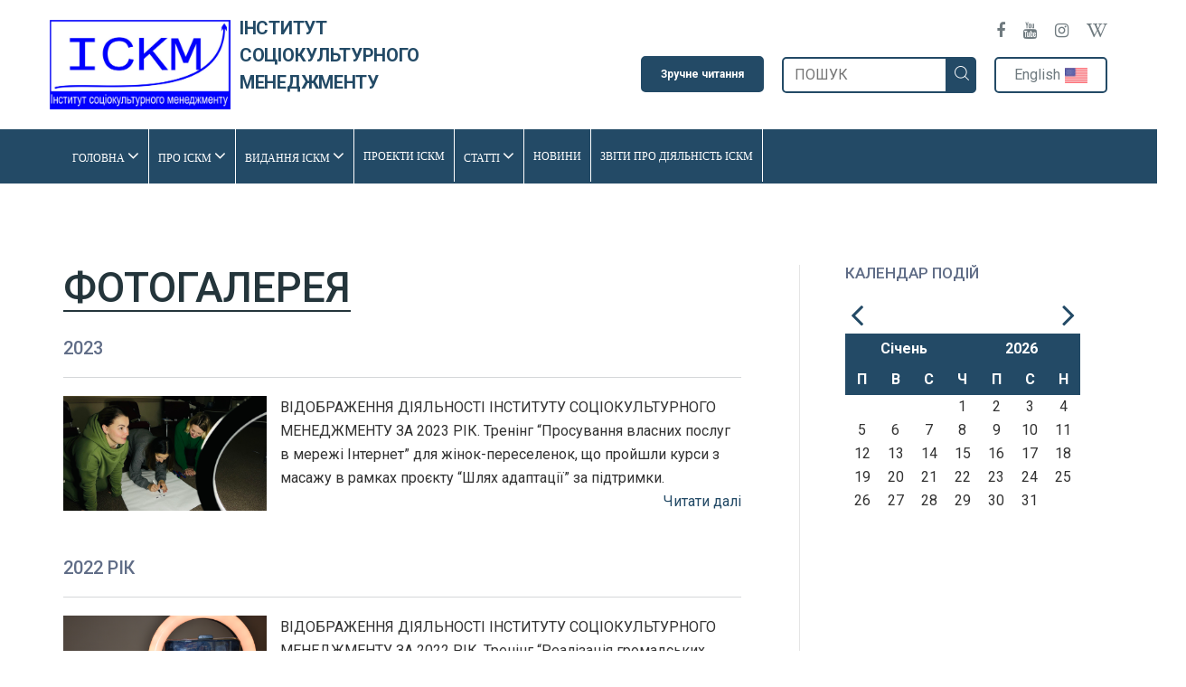

--- FILE ---
content_type: text/html; charset=UTF-8
request_url: https://iscm.org.ua/uk/category/about-the-institute/2003/
body_size: 14246
content:
<!DOCTYPE html>
<html lang="uk"
	itemscope 
	itemtype="http://schema.org/WebSite" 
	prefix="og: http://ogp.me/ns#" >
<head>
    <link rel="stylesheet" href="https://iscm.org.ua/wp-content/themes/edumart/css/reset.css">
    <meta charset="UTF-8">
    <meta http-equiv="X-UA-Compatible" content="IE=edge">
    <meta name="viewport"
          content="width=device-width, initial-scale=1.0, maximum-scale=1">

	<title>Фотогалерея | Інститут соціокультурного менеджменту</title>

<!-- All in One SEO Pack 2.6.1 by Michael Torbert of Semper Fi Web Design[408,472] -->
<meta name="robots" content="noindex,follow" />
<link rel='next' href='https://iscm.org.ua/uk/category/about-the-institute/2003/page/2/' />

<link rel="canonical" href="https://iscm.org.ua/uk/category/about-the-institute/2003/" />
<!-- /all in one seo pack -->
<link rel='dns-prefetch' href='//maps.googleapis.com' />
<link rel='dns-prefetch' href='//fonts.googleapis.com' />
<link rel='dns-prefetch' href='//s.w.org' />
<link rel="alternate" type="application/rss+xml" title="Інститут соціокультурного менеджменту &raquo; стрічка" href="https://iscm.org.ua/uk/feed/" />
<link rel="alternate" type="application/rss+xml" title="Інститут соціокультурного менеджменту &raquo; Канал коментарів" href="https://iscm.org.ua/uk/comments/feed/" />
<link rel="alternate" type="application/rss+xml" title="Інститут соціокультурного менеджменту &raquo; Фотогалерея Канал категорії" href="https://iscm.org.ua/uk/category/about-the-institute/2003/feed/" />
		<script type="text/javascript">
			window._wpemojiSettings = {"baseUrl":"https:\/\/s.w.org\/images\/core\/emoji\/11\/72x72\/","ext":".png","svgUrl":"https:\/\/s.w.org\/images\/core\/emoji\/11\/svg\/","svgExt":".svg","source":{"concatemoji":"https:\/\/iscm.org.ua\/wp-includes\/js\/wp-emoji-release.min.js?ver=4.9.26"}};
			!function(e,a,t){var n,r,o,i=a.createElement("canvas"),p=i.getContext&&i.getContext("2d");function s(e,t){var a=String.fromCharCode;p.clearRect(0,0,i.width,i.height),p.fillText(a.apply(this,e),0,0);e=i.toDataURL();return p.clearRect(0,0,i.width,i.height),p.fillText(a.apply(this,t),0,0),e===i.toDataURL()}function c(e){var t=a.createElement("script");t.src=e,t.defer=t.type="text/javascript",a.getElementsByTagName("head")[0].appendChild(t)}for(o=Array("flag","emoji"),t.supports={everything:!0,everythingExceptFlag:!0},r=0;r<o.length;r++)t.supports[o[r]]=function(e){if(!p||!p.fillText)return!1;switch(p.textBaseline="top",p.font="600 32px Arial",e){case"flag":return s([55356,56826,55356,56819],[55356,56826,8203,55356,56819])?!1:!s([55356,57332,56128,56423,56128,56418,56128,56421,56128,56430,56128,56423,56128,56447],[55356,57332,8203,56128,56423,8203,56128,56418,8203,56128,56421,8203,56128,56430,8203,56128,56423,8203,56128,56447]);case"emoji":return!s([55358,56760,9792,65039],[55358,56760,8203,9792,65039])}return!1}(o[r]),t.supports.everything=t.supports.everything&&t.supports[o[r]],"flag"!==o[r]&&(t.supports.everythingExceptFlag=t.supports.everythingExceptFlag&&t.supports[o[r]]);t.supports.everythingExceptFlag=t.supports.everythingExceptFlag&&!t.supports.flag,t.DOMReady=!1,t.readyCallback=function(){t.DOMReady=!0},t.supports.everything||(n=function(){t.readyCallback()},a.addEventListener?(a.addEventListener("DOMContentLoaded",n,!1),e.addEventListener("load",n,!1)):(e.attachEvent("onload",n),a.attachEvent("onreadystatechange",function(){"complete"===a.readyState&&t.readyCallback()})),(n=t.source||{}).concatemoji?c(n.concatemoji):n.wpemoji&&n.twemoji&&(c(n.twemoji),c(n.wpemoji)))}(window,document,window._wpemojiSettings);
		</script>
		<style type="text/css">
img.wp-smiley,
img.emoji {
	display: inline !important;
	border: none !important;
	box-shadow: none !important;
	height: 1em !important;
	width: 1em !important;
	margin: 0 .07em !important;
	vertical-align: -0.1em !important;
	background: none !important;
	padding: 0 !important;
}
</style>
<link rel='stylesheet' id='css-style-css'  href='https://iscm.org.ua/wp-content/plugins/comfortable-reading/css/custom.css?ver=4.9.26' type='text/css' media='all' />
<link rel='stylesheet' id='contact-form-7-css'  href='https://iscm.org.ua/wp-content/plugins/contact-form-7/includes/css/styles.css?ver=5.0.1' type='text/css' media='all' />
<link rel='stylesheet' id='wpstatistics-css-css'  href='https://iscm.org.ua/wp-content/plugins/wp-statistics/assets/css/frontend.css?ver=12.3.6.1' type='text/css' media='all' />
<link rel='stylesheet' id='if-menu-site-css-css'  href='https://iscm.org.ua/wp-content/plugins/if-menu/assets/if-menu-site.css?ver=4.9.26' type='text/css' media='all' />
<link rel='stylesheet' id='parent-theme-styles-css'  href='https://iscm.org.ua/wp-content/themes/edumart/style.css?ver=4.9.26' type='text/css' media='all' />
<link rel='stylesheet' id='iscm-main-css-css'  href='https://iscm.org.ua/wp-content/themes/edumart-child/frontend/dist/main.css?ver=0.1' type='text/css' media='all' />
<link rel='stylesheet' id='customs-style-css'  href='https://iscm.org.ua/wp-content/themes/edumart/css/customs-style.css?ver=4.9.26' type='text/css' media='all' />
<style id='customs-style-inline-css' type='text/css'>

            .why-choose.grey-bg {
                background: #f3f6f8 !important;
            }
            .why-choose{
                background: #234a66 !important;
            }
            
            a.scroll-top{
                background-color: #234a66 !important;
            }
            .our-cources ul.course-list li .fess-box {
                background: #234a66 !important;
            }
            .how-study ul li:nth-child(2) .cnt-block h3:before, .how-study ul li:nth-child(2) a.more:hover {
                background: #234a66 !important;
            }
            .about a.know-more:hover span {
                color: #234a66 !important;
            }
            .btn.blue:hover {
                background: #234a66 !important;
            }
            a.btn-circle.more {
                background: #234a66 !important;
            }
            ol.ord-listing li:before {
                background: #234a66 !important;
            }
            ul.news-listing > li .read-more:hover span {
                color: #234a66 !important;
            }
            ul.gallery-filter li:after {
                background: #234a66 !important;
            }
            [type="checkbox"]:not(:checked) + label:after, [type="checkbox"]:checked + label:after {
                color: #234a66 !important;
            }
            .login-wrapper a.forgot:hover span {
                background: #234a66 !important;
            }
            .login-wrapper .btn:hover {
                background: #234a66 !important;
            }
            .blog-left ul.follow-us li a:hover {
                background: #234a66 !important;
                border-color: #1c7bc3;
            }
            ul.tags-list li a:hover {
                background: #234a66 !important;
            }
            
            ul.blog-listing > li .read-more:hover span {
                color: #162a63 !important;
            }
            .msg-success {
                background: #234a66 !important;
            }
            .contact-detail {
                background: #234a66 !important;
            }
            .course-tab > li.active > a span, .course-tab > li.active > a:focus span, .course-tab > li.active > a:hover span, .course-tab > li > a:hover span {
                color: #234a66 !important;
            }
            .course-tab > li.active > a, .course-tab > li.active > a:focus, .course-tab > li.active > a:hover, .course-tab > li > a:hover {
                background: none;
                border-bottom: 2px #234a66 solid !important;
                color: #234a66 !important;
            }
            .course-detail .duration.fee .detail {
                font-size: 36px;
                color: #162a63 !important;
            }
            .enquire-now .enquire-btn:hover {
                background: #234a66 !important;
            }
            a.download-pros:hover, a.download-cert:hover {
                background-color: #234a66 !important;
            }
            .about-video p a:hover {
                color: #234a66 !important;
            }
            ul.our-strength.opt2 li .icon span {
                color: #234a66 !important;
            }
            .sk-folding-cube .sk-cube:before {
                background-color: #162a63 !important;
            }
            a.btn-circle.plus:hover {
                background: #162a63 !important;
            }
            a.btn-circle {
                background: #162a63 !important;
            }
            ul.news-listing > li .read-more span {
                color: #162a63 !important;
            }
            .pagination.blue > li > a:focus, .pagination.blue > li > a:hover, .pagination.blue > li > span:focus, .pagination.blue > li > span:hover {
                background: #162a63 !important;
            }
            .archives ul li a:hover, .archives ul li:hover span {
                color: #162a63 !important;
            }
            
            .blog-wrapper .pagination > li > a:focus, .blog-wrapper .pagination > li > a:hover, .blog-wrapper .pagination > li > span:focus, .blog-wrapper .pagination > li > span:hover {
                background: #162a63 !important;
            }
            ul.blog-listing > li .read-more span {
                color: #162a63 !important;
            }
            .contact-bottom {
                background: #162a63 !important;
            }
            .comments-wrapper ul.comments li .com-txt a:hover {
                color: #162a63 !important;
            }
            .how-apply ul li:hover .num, .how-apply ul li.active .num {
                background: #162a63 !important;
            }
            .how-apply ul li .icon-block {
                background: #162a63 !important;
            }
            .table-col1:before {
                color: #162a63 !important;
            }
            #curriculam .lecture-txt a.preview:hover {
                background: #162a63 !important;
            }
            .enquire-now .enquire-btn {
                background: #162a63 !important;
            }
            .pagination > li > a:focus, .pagination > li > a:hover, .pagination > li > span:focus, .pagination > li > span:hover {
                background: #162a63 !important;
                color: #fff;
            }
            .inner-banner a.apply-online {
                background: #162a63 !important;
            }
            a.scroll-top:hover {
                background: #162a63 !important;
            }
            .campus-tour ul.gallery li a {
                background: #162a63 !important;
            }
            .news-events a.know-more span {
                color: #162a63 !important;
            }
            .news-events ul li .cnt-block .plus-icon:hover {
                background: #162a63 !important;
            }
            .how-study ul li a.more:hover {
                background: #162a63 !important;
                color: #fff;
            }
            .how-study ul li .cnt-block h3:before {
                background: #162a63 !important;
            }
            .our-cources ul.course-list li .fess-box {
                background: #162a63 !important;
            }
            .about a.know-more span {
                color: #162a63 !important;
            }
            .about ul.our-links li .detail a.more {
                color: #162a63 !important;
                border: 2px #162a63 solid !important;
            }
            .about ul.our-links li.prospects .detail a.more {
                border: 2px #162a63 solid !important;
                color: #162a63 !important;
            }
            
            .btn {
                background: #162a63 !important;
            }
            
            .navbar .dropdown-menu:after {
                border-bottom-color: #162a63 !important;
            }
            .navbar .dropdown-menu {
                border-top: 4px #162a63 solid !important;
            }
            .header-middle .contact ul li a:hover {
                color: #162a63 !important;
            }
            .select2-container--default .select2-results__option--highlighted[aria-selected] {
                background: #162a63 !important;
            }
            .sk-folding-cube .sk-cube:before {
                background-color: #162a63 !important;
            }
            .subscribe .tnp-widget-minimal form .tnp-submit:hover{
                background: #162a63 !important;
            }
    
        
</style>
<link rel='stylesheet' id='edumart-style-css'  href='https://iscm.org.ua/wp-content/themes/edumart-child/style.css?ver=2017-10-06' type='text/css' media='all' />
<link rel='stylesheet' id='edumart-fonts-css'  href='https://iscm.org.ua/wp-content/themes/edumart/css/fonts.css?ver=4.9.26' type='text/css' media='all' />
<link rel='stylesheet' id='bootstrap-min-css'  href='https://iscm.org.ua/wp-content/themes/edumart/assets/bootstrap/css/bootstrap.min.css?ver=4.9.26' type='text/css' media='all' />
<link rel='stylesheet' id='select2-min-css'  href='https://iscm.org.ua/wp-content/themes/edumart/assets/select2/css/select2.min.css?ver=4.9.26' type='text/css' media='all' />
<link rel='stylesheet' id='font-awesome-min-css'  href='https://iscm.org.ua/wp-content/themes/edumart/assets/font-awesome/css/font-awesome.min.css?ver=4.9.26' type='text/css' media='all' />
<link rel='stylesheet' id='magnific-popup-css'  href='https://iscm.org.ua/wp-content/themes/edumart/assets/magnific-popup/css/magnific-popup.css?ver=4.9.26' type='text/css' media='all' />
<link rel='stylesheet' id='edumart-iconmoon-css'  href='https://iscm.org.ua/wp-content/themes/edumart/assets/iconmoon/css/iconmoon.css?ver=4.9.26' type='text/css' media='all' />
<link rel='stylesheet' id='edumart-datepicker-css'  href='https://iscm.org.ua/wp-content/themes/edumart/assets/datepicker/css/datepicker.css?ver=4.9.26' type='text/css' media='all' />
<link rel='stylesheet' id='owl-carousel-min-css'  href='https://iscm.org.ua/wp-content/themes/edumart/assets/owl-carousel/css/owl.carousel.min.css?ver=4.9.26' type='text/css' media='all' />
<link rel='stylesheet' id='edumart-roboto-fonts-css'  href='https://fonts.googleapis.com/css?family=Roboto%3A400%2C100%2C300%2C400italic%2C500%2C700&#038;ver=1.0.0' type='text/css' media='all' />
<link rel='stylesheet' id='edumart-custom-css'  href='https://iscm.org.ua/wp-content/themes/edumart/css/custom.css?ver=1.0' type='text/css' media='all' />
<link rel='stylesheet' id='fancybox-css'  href='https://iscm.org.ua/wp-content/plugins/easy-fancybox/fancybox/jquery.fancybox.min.css?ver=1.3.17' type='text/css' media='screen' />
<link rel='stylesheet' id='newsletter-subscription-css'  href='https://iscm.org.ua/wp-content/plugins/newsletter/subscription/style.css?ver=5.4.2' type='text/css' media='all' />
<script type='text/javascript' src='https://iscm.org.ua/wp-includes/js/jquery/jquery.js?ver=1.12.4'></script>
<script type='text/javascript' src='https://iscm.org.ua/wp-includes/js/jquery/jquery-migrate.min.js?ver=1.4.1'></script>
<script type='text/javascript' src='https://iscm.org.ua/wp-content/plugins/bwp-minify/min/?f=wp-content/themes/edumart-child/frontend/dist/commons.js,wp-content/themes/edumart-child/frontend/dist/main.bundle.js'></script>
<link rel='https://api.w.org/' href='https://iscm.org.ua/wp-json/' />
<link rel="EditURI" type="application/rsd+xml" title="RSD" href="https://iscm.org.ua/xmlrpc.php?rsd" />
<link rel="wlwmanifest" type="application/wlwmanifest+xml" href="https://iscm.org.ua/wp-includes/wlwmanifest.xml" /> 
<meta name="generator" content="WordPress 4.9.26" />
<script type="text/javascript">var ajaxurl = 'https://iscm.org.ua/wp-admin/admin-ajax.php';</script><meta name="generator" content="Powered by WPBakery Page Builder - drag and drop page builder for WordPress."/>
<!--[if lte IE 9]><link rel="stylesheet" type="text/css" href="https://iscm.org.ua/wp-content/plugins/js_composer/assets/css/vc_lte_ie9.min.css" media="screen"><![endif]--><link rel="icon" href="https://iscm.org.ua/wp-content/uploads/2018/06/favicon4__2_-1.png" sizes="32x32" />
<link rel="icon" href="https://iscm.org.ua/wp-content/uploads/2018/06/favicon4__2_-1.png" sizes="192x192" />
<link rel="apple-touch-icon-precomposed" href="https://iscm.org.ua/wp-content/uploads/2018/06/favicon4__2_-1.png" />
<meta name="msapplication-TileImage" content="https://iscm.org.ua/wp-content/uploads/2018/06/favicon4__2_-1.png" />
		<style type="text/css" id="wp-custom-css">
			.contact-detail, .apply-online {
	display:none!important;
}
#wpcf7-f3624-p3588-o1 {
	max-width: 344px;
    margin: 20px auto 0;
}
.form-wrapper input[type="submit"] {
	background: #3a2b99;
	color:#fff;
}
.iscm-events-calendar__event {
	right:0!important;
}
.iscm-events-calendar__event a {
	white-space:normal!important;
	min-width:100%;
}

@media (max-width: 999px){
	.home-latest-news .vc_pageable-slide-wrapper *{
	position: relative !important;
        left: 0;
        top: 0;
        right: 0;
        bottom: 0;	
	}
	
}		</style>
	<style type="text/css" title="dynamic-css" class="options-output">body{color:#333333;font-size:16px;opacity: 1;visibility: visible;-webkit-transition: opacity 0.24s ease-in-out;-moz-transition: opacity 0.24s ease-in-out;transition: opacity 0.24s ease-in-out;}.wf-loading body,{opacity: 0;}.ie.wf-loading body,{visibility: hidden;}</style><noscript><style type="text/css"> .wpb_animate_when_almost_visible { opacity: 1; }</style></noscript>	<!— Global site tag (gtag.js) - Google Analytics —>
<script async src="https://www.googletagmanager.com/gtag/js?id=UA-120438630-1"></script>
<script>
  window.dataLayer = window.dataLayer || [];
  function gtag(){dataLayer.push(arguments);}
  gtag('js', new Date());

  gtag('config', 'UA-120438630-1');
</script>
</head>
<body class="archive category category-26 wpb-js-composer js-comp-ver-5.4.7 vc_responsive">
<!-- Start Preloader -->
<div id="loading">
    <div class="element">
        <div class="sk-folding-cube">
            <div class="sk-cube1 sk-cube"></div>
            <div class="sk-cube2 sk-cube"></div>
            <div class="sk-cube4 sk-cube"></div>
            <div class="sk-cube3 sk-cube"></div>
        </div>
    </div>
</div>
<!-- End Preloader -->
<!-- Start Header -->
<header>
	<div class="header-middle">
    <div class="container">
        <div class="row">
            <div class="left-part">
				<a class="logo" href="https://iscm.org.ua/uk/">
    <img src="https://iscm.org.ua/wp-content/uploads/2018/05/LOGO-YSKM.jpg"
         class="img-responsive" alt="">
    <span class="logo__text">Інститут соціокультурного менеджменту</span>
</a>            </div>
            <div class="right-part">
                <div class="right-part__top">
                    <div class="soc">
		                <ul class="clearfix"><h3>Соціальні мережі</h3>			<div class="textwidget"><p>
<a target="_blank" class="fa fa-facebook" href="https://www.facebook.com/ngoiscm/"></a><br />
<a target="_blank" class="fa fa-youtube" href="https://www.youtube.com/user/ISCM1/featured"></a><br />
<a target="_blank" class="fa fa-instagram" href="https://www.instagram.com/ngo.iscm/"></a><br />
<a target="_blank" class="fa fa-wikipedia-w" href="https://uk.wikipedia.org/wiki/%D0%86%D0%BD%D1%81%D1%82%D0%B8%D1%82%D1%83%D1%82_%D1%81%D0%BE%D1%86%D1%96%D0%BE%D0%BA%D1%83%D0%BB%D1%8C%D1%82%D1%83%D1%80%D0%BD%D0%BE%D0%B3%D0%BE_%D0%BC%D0%B5%D0%BD%D0%B5%D0%B4%D0%B6%D0%BC%D0%B5%D0%BD%D1%82%D1%83"></a></p>
</div>
		</ul>                    </div>
                </div>
                <div class="right-part__top">
					<div id="cr_widget"><a href="#" id="cr_version_link">Зручне читання</a></div><h2 class="widgettitle">Пошук</h2>
<form class="search-form" method = "GET" action = "https://iscm.org.ua/uk/"><div class="search-block"><input type="search" placeholder="Пошук" name="s" value=""><button class="search"><span class="icon-search-icon"></span></button></div></form><ul>
	<li class="lang-item lang-item-133 lang-item-en no-translation"><a lang="en-US" hreflang="en-US" href="https://iscm.org.ua/en/"><img src="https://iscm.org.ua/wp-content/polylang/en_US.png" title="English" alt="English" /><span style="margin-left:0.3em;">English</span></a></li>
</ul>
                    <!--					-->                </div>
                <div class="right-part__bottom">
                </div>
            </div>
        </div>
    </div>
</div>    <nav class="navbar navbar-inverse">
        <div class="container">
            <div class="navbar-header">
                <button aria-controls="navbar" aria-expanded="false"
                        data-target="#navbar" data-toggle="collapse"
                        class="navbar-toggle collapsed" type="button"><span
                            class="sr-only">Toggle navigation</span> <span
                            class="icon-bar"></span> <span
                            class="icon-bar"></span> <span
                            class="icon-bar"></span></button>
            </div>
            <div class="navbar-collapse collapse" id="navbar">
                <div class="col-lg-11">
					<ul class="nav navbar-nav"><li class="dropdown"><a  href="https://iscm.org.ua/uk/">Головна <i class="fa fa-angle-down" aria-hidden="true"></i></a>
<ul class="dropdown-menu">
	<li><a  href="https://iscm.org.ua/uk/contact/">Контакти</a></li>
	<li><a  href="https://iscm.org.ua/uk/pidtrymaty-nashu-diyalnist/">Підтримати нашу діяльність</a></li>
</ul>
</li>
<li class="dropdown"><a  href="https://iscm.org.ua/uk/category/pro-iscm/">Про ІСКМ <i class="fa fa-angle-down" aria-hidden="true"></i></a>
<ul class="dropdown-menu">
	<li><a  href="https://iscm.org.ua/uk/2010/08/27/zagalna-informatsiya/">Наша місія та пріоритетні напрямки роботи</a></li>
	<li><a  href="https://iscm.org.ua/uk/2010/08/25/kilkisni-pokaznyky-diyalnosti-iskm/">Кількісні показники діяльності</a></li>
	<li><a  href="https://iscm.org.ua/uk/category/2003-pro-instytut-sotsiokulturnogo-mened/">Хронологія основних заходів, проведених ІСКМ</a></li>
	<li><a  href="https://iscm.org.ua/uk/category/lysty-podyaky/">Відгуки про діяльність ІСКМ</a></li>
	<li><a  href="https://iscm.org.ua/uk/category/media-pro-nas/">Медіа про ІСКМ</a></li>
	<li><a  href="https://iscm.org.ua/uk/category/about-the-institute/2003/">Фотогалерея</a></li>
	<li><a  href="https://iscm.org.ua/uk/category/about-the-institute/video/">Відео</a></li>
	<li><a  href="https://iscm.org.ua/uk/category/pro-iscm/collective-iscm/">Колектив ІСКМ</a></li>
	<li><a  href="https://iscm.org.ua/uk/category/pro-iscm/financial-information/">Фінансова інформація ІСКМ</a></li>
</ul>
</li>
<li class="dropdown"><a  href="https://iscm.org.ua/uk/category/library-2/">Видання ІСКМ <i class="fa fa-angle-down" aria-hidden="true"></i></a>
<ul class="dropdown-menu">
	<li><a  href="https://iscm.org.ua/uk/category/materialy-konferentsij/">Матеріали конференцій</a></li>
	<li><a  href="https://iscm.org.ua/uk/category/library-2/byuleteni-ndo-inform/">Бюлетені &#8220;НДО-Інформ&#8221;</a></li>
	<li><a  href="https://iscm.org.ua/uk/category/library-2/navchalno-metodychni-posibnyky/">Навчально-методичні посібники</a></li>
	<li><a  href="https://iscm.org.ua/uk/category/library-2/doslidzhennya/">Дослідження</a></li>
	<li><a  href="https://iscm.org.ua/uk/category/library-2/inshi-vydannya/">Інші видання</a></li>
	<li><a  href="https://iscm.org.ua/uk/category/library-2/materialy-kruglyh-stoliv/">Матеріали круглих столів</a></li>
</ul>
</li>
<li><a  href="https://iscm.org.ua/uk/category/osnovni-proekty-iskm/">Проекти ІСКМ</a></li>
<li class="dropdown"><a  href="https://iscm.org.ua/uk/category/for-the-community/">Статті <i class="fa fa-angle-down" aria-hidden="true"></i></a>
<ul class="dropdown-menu">
	<li><a  href="https://iscm.org.ua/uk/category/for-the-community/rozvytok-gromad/">Розвиток громад</a></li>
	<li><a  href="https://iscm.org.ua/uk/category/for-the-community/spivpratsya-ndo-ta-zakladiv-kultury/">Співпраця НДО та закладів культури</a></li>
	<li><a  href="https://iscm.org.ua/uk/category/for-the-community/rozvytok-blagodijnosti-ta-fandrejzy/">Розвиток благодійності та фандрейзинг для НДО</a></li>
	<li><a  href="https://iscm.org.ua/uk/category/for-the-community/tsentry-mistsevoyi-aktyvnosti/">Центри місцевої активності</a></li>
	<li><a  href="https://iscm.org.ua/uk/category/for-the-community/spivpratsya-zmi-ta-ndo/">Співпраця ЗМІ та НДО</a></li>
	<li><a  href="https://iscm.org.ua/uk/category/for-the-community/istoriyi-uspihu-gromadskyh-initsiaty/">Історії успіху громадських ініціатив</a></li>
	<li><a  href="https://iscm.org.ua/uk/category/for-the-community/gromada-ta-vlada/">Громада та влада</a></li>
	<li><a  href="https://iscm.org.ua/uk/category/for-the-community/menedzhment-ndo/">Менеджмент НДО</a></li>
	<li><a  href="https://iscm.org.ua/uk/category/for-the-community/istoriyi-uspihu/">&#8220;Історії успіху&#8221;</a></li>
</ul>
</li>
<li><a  href="https://iscm.org.ua/uk/category/latest-news/">Новини</a></li>
<li><a  href="https://iscm.org.ua/uk/category/zvity-pro-diyalnist-iskm/">Звіти про діяльність ІСКМ</a></li>
<li><a  rel="cr_version_link" href="#">Зручне Читання</a></li>
</ul>                </div>
            </div>
        </div>
    </nav>
    <!-- End Navigation -->
</header>
<!-- end Header -->     <div class="container blog-wrapper padding-lg">
        <div class="row">
            <!-- Start Left Column -->
            <div class="col-sm-8 blog-left">
                <h1>Фотогалерея</h1>
                <div class="blog-listing">
					                            <div class="blog-listing-item">
                                <h2 class="blog-listing-item__title">2023</h2>
                                <div class="blog-listing-item__content">
									                                        <div class="blog-listing-item__left">
                                            <img src="https://iscm.org.ua/wp-content/uploads/2023/02/photo_2023-01-23_20-11-22-4.jpg"
                                                 class="img-responsive" alt="">
                                        </div>
									                                    <div class="blog-listing-item__right">
                                        <div class="blog-listing-item__desc">ВІДОБРАЖЕННЯ ДІЯЛЬНОСТІ ІНСТИТУТУ СОЦІОКУЛЬТУРНОГО МЕНЕДЖМЕНТУ ЗА 2023 РІК. Тренінг &#8220;Просування власних послуг в мережі Інтернет&#8221; для жінок-переселенок, що пройшли курси з масажу в рамках проєкту &#8220;Шлях адаптації&#8221; за підтримки.</div>
                                        <a href="https://iscm.org.ua/uk/2023/02/01/2023-2/"
                                           class=" blog-listing-item__read-more read-more">Читати далі</a>
                                    </div>
                                </div>
                            </div>
						                            <div class="blog-listing-item">
                                <h2 class="blog-listing-item__title">2022 рік</h2>
                                <div class="blog-listing-item__content">
									                                        <div class="blog-listing-item__left">
                                            <img src="https://iscm.org.ua/wp-content/uploads/2022/01/DSC_7194.jpg"
                                                 class="img-responsive" alt="">
                                        </div>
									                                    <div class="blog-listing-item__right">
                                        <div class="blog-listing-item__desc">ВІДОБРАЖЕННЯ ДІЯЛЬНОСТІ ІНСТИТУТУ СОЦІОКУЛЬТУРНОГО МЕНЕДЖМЕНТУ ЗА 2022 РІК. Тренінг &#8220;Реалізація громадських ініціатив в епоху діджиталізації&#8221; в рамках проєкту &#8220;Перехід до цифрового мислення 2.0.&#8221; за фінансової підтримки Фонду сприяння демократії.</div>
                                        <a href="https://iscm.org.ua/uk/2022/01/28/2022-rik/"
                                           class=" blog-listing-item__read-more read-more">Читати далі</a>
                                    </div>
                                </div>
                            </div>
						                            <div class="blog-listing-item">
                                <h2 class="blog-listing-item__title">2021 рік</h2>
                                <div class="blog-listing-item__content">
									                                        <div class="blog-listing-item__left">
                                            <img src="https://iscm.org.ua/wp-content/uploads/2021/01/144951762_444746193555632_8165778475831483782_n.png"
                                                 class="img-responsive" alt="">
                                        </div>
									                                    <div class="blog-listing-item__right">
                                        <div class="blog-listing-item__desc">ВІДОБРАЖЕННЯ ДІЯЛЬНОСТІ ІНСТИТУТУ СОЦІОКУЛЬТУРНОГО МЕНЕДЖМЕНТУ ЗА 2021 РІК. Вебінар №1 &#8220;Що і як громадські активісти можуть провести онлайн?&#8221; в рамках серії онлайн-заходів &#8220;Як проводити ефективні вебінари?&#8221; (22.01.21) в рамках.</div>
                                        <a href="https://iscm.org.ua/uk/2021/01/31/2021-rik/"
                                           class=" blog-listing-item__read-more read-more">Читати далі</a>
                                    </div>
                                </div>
                            </div>
						                            <div class="blog-listing-item">
                                <h2 class="blog-listing-item__title">2020 рік</h2>
                                <div class="blog-listing-item__content">
									                                        <div class="blog-listing-item__left">
                                            <img src="https://iscm.org.ua/wp-content/uploads/2020/07/DSC_0063.jpg"
                                                 class="img-responsive" alt="">
                                        </div>
									                                    <div class="blog-listing-item__right">
                                        <div class="blog-listing-item__desc">ВІДОБРАЖЕННЯ ДІЯЛЬНОСТІ ІНСТИТУТУ СОЦІОКУЛЬТУРНОГО МЕНЕДЖМЕНТУ ЗА 2020 РІК. Участь Лева Абрамова у програмі “Радіомайдан” на телеканалі UA: КРОПИВНИЦЬКИЙ (24.02)</div>
                                        <a href="https://iscm.org.ua/uk/2020/08/10/2020-rik/"
                                           class=" blog-listing-item__read-more read-more">Читати далі</a>
                                    </div>
                                </div>
                            </div>
						                            <div class="blog-listing-item">
                                <h2 class="blog-listing-item__title">2019 рік</h2>
                                <div class="blog-listing-item__content">
									                                        <div class="blog-listing-item__left">
                                            <img src="https://iscm.org.ua/wp-content/uploads/2019/02/DSC_0420-kopyya.jpg"
                                                 class="img-responsive" alt="">
                                        </div>
									                                    <div class="blog-listing-item__right">
                                        <div class="blog-listing-item__desc">ВІДОБРАЖЕННЯ ДІЯЛЬНОСТІ ІНСТИТУТУ СОЦІОКУЛЬТУРНОГО МЕНЕДЖМЕНТУ ЗА 2019 РІК.</div>
                                        <a href="https://iscm.org.ua/uk/2019/02/24/2019-rik/"
                                           class=" blog-listing-item__read-more read-more">Читати далі</a>
                                    </div>
                                </div>
                            </div>
						                </div>
                <ul class="pagination">
					<li class="active"><a href="https://iscm.org.ua/uk/category/about-the-institute/2003/">1</a></li>
<li><a href="https://iscm.org.ua/uk/category/about-the-institute/2003/page/2/">2</a></li>
<li><a href="https://iscm.org.ua/uk/category/about-the-institute/2003/page/3/">3</a></li>
<li class="next"><a href="https://iscm.org.ua/uk/category/about-the-institute/2003/page/2/" ><span aria-hidden="true">Наступна<i class="fa fa-angle-right"></i></span></a></li>
                </ul>
            </div>
            <!-- End Left Column -->

            <!-- Start Right Column -->
            <div class="col-sm-4 rightcolumn">
                <div class="blog-right">
					<div class="widget-wrapper ISCM_Events_Widget"><h4>Календар подiй</h4><div class="calendars-container">
<div class="calendar-buttons"><button class="calendar-button calendar-button__prev"></button>
<button class="calendar-button calendar-button__next"></button></div>
<div class="calendars-wrapper">
<div class='iscm-events-calendar'><div class='iscm-events-calendar__row iscm-events-calendar__year iscm-events-calendar__heads'>
<div class='iscm-events-calendar__head'>Січень</div>
<div class='iscm-events-calendar__head'>2026</div></div>
<div class='iscm-events-calendar__row iscm-events-calendar__heads'>
<div class='iscm-events-calendar__head'>
П</div><div class='iscm-events-calendar__head'>В</div><div class='iscm-events-calendar__head'>С</div><div class='iscm-events-calendar__head'>Ч</div><div class='iscm-events-calendar__head'>П</div><div class='iscm-events-calendar__head'>С</div><div class='iscm-events-calendar__head'>Н</div></div><div class='iscm-events-calendar__row'><div class='iscm-events-calendar__day iscm-events-calendar__day--blank'> </div><div class='iscm-events-calendar__day iscm-events-calendar__day--blank'> </div><div class='iscm-events-calendar__day iscm-events-calendar__day--blank'> </div><div class='iscm-events-calendar__day'><div class='iscm-events-calendar__day-number'>1</div></div><div class='iscm-events-calendar__day'><div class='iscm-events-calendar__day-number'>2</div></div><div class='iscm-events-calendar__day'><div class='iscm-events-calendar__day-number'>3</div></div><div class='iscm-events-calendar__day'><div class='iscm-events-calendar__day-number'>4</div></div><!-- 3 --></div><div class='iscm-events-calendar__row'><div class='iscm-events-calendar__day'><div class='iscm-events-calendar__day-number'>5</div></div><div class='iscm-events-calendar__day'><div class='iscm-events-calendar__day-number'>6</div></div><div class='iscm-events-calendar__day'><div class='iscm-events-calendar__day-number'>7</div></div><div class='iscm-events-calendar__day'><div class='iscm-events-calendar__day-number'>8</div></div><div class='iscm-events-calendar__day'><div class='iscm-events-calendar__day-number'>9</div></div><div class='iscm-events-calendar__day'><div class='iscm-events-calendar__day-number'>10</div></div><div class='iscm-events-calendar__day'><div class='iscm-events-calendar__day-number'>11</div></div><!-- 3 --></div><div class='iscm-events-calendar__row'><div class='iscm-events-calendar__day'><div class='iscm-events-calendar__day-number'>12</div></div><div class='iscm-events-calendar__day'><div class='iscm-events-calendar__day-number'>13</div></div><div class='iscm-events-calendar__day'><div class='iscm-events-calendar__day-number'>14</div></div><div class='iscm-events-calendar__day'><div class='iscm-events-calendar__day-number'>15</div></div><div class='iscm-events-calendar__day'><div class='iscm-events-calendar__day-number'>16</div></div><div class='iscm-events-calendar__day'><div class='iscm-events-calendar__day-number'>17</div></div><div class='iscm-events-calendar__day'><div class='iscm-events-calendar__day-number'>18</div></div><!-- 3 --></div><div class='iscm-events-calendar__row'><div class='iscm-events-calendar__day'><div class='iscm-events-calendar__day-number'>19</div></div><div class='iscm-events-calendar__day'><div class='iscm-events-calendar__day-number'>20</div></div><div class='iscm-events-calendar__day'><div class='iscm-events-calendar__day-number'>21</div></div><div class='iscm-events-calendar__day'><div class='iscm-events-calendar__day-number'>22</div></div><div class='iscm-events-calendar__day'><div class='iscm-events-calendar__day-number'>23</div></div><div class='iscm-events-calendar__day'><div class='iscm-events-calendar__day-number'>24</div></div><div class='iscm-events-calendar__day'><div class='iscm-events-calendar__day-number'>25</div></div><!-- 3 --></div><div class='iscm-events-calendar__row'><div class='iscm-events-calendar__day'><div class='iscm-events-calendar__day-number'>26</div></div><div class='iscm-events-calendar__day'><div class='iscm-events-calendar__day-number'>27</div></div><div class='iscm-events-calendar__day'><div class='iscm-events-calendar__day-number'>28</div></div><div class='iscm-events-calendar__day'><div class='iscm-events-calendar__day-number'>29</div></div><div class='iscm-events-calendar__day'><div class='iscm-events-calendar__day-number'>30</div></div><div class='iscm-events-calendar__day'><div class='iscm-events-calendar__day-number'>31</div></div><div class='iscm-events-calendar__day iscm-events-calendar__day--blank'> <!-- 2 --></div></div>
	<!-- 1 --></div>

<div class='iscm-events-calendar'><div class='iscm-events-calendar__row iscm-events-calendar__year iscm-events-calendar__heads'>
<div class='iscm-events-calendar__head'>Лютий</div>
<div class='iscm-events-calendar__head'>2026</div></div>
<div class='iscm-events-calendar__row iscm-events-calendar__heads'>
<div class='iscm-events-calendar__head'>
П</div><div class='iscm-events-calendar__head'>В</div><div class='iscm-events-calendar__head'>С</div><div class='iscm-events-calendar__head'>Ч</div><div class='iscm-events-calendar__head'>П</div><div class='iscm-events-calendar__head'>С</div><div class='iscm-events-calendar__head'>Н</div></div><div class='iscm-events-calendar__row'><div class='iscm-events-calendar__day iscm-events-calendar__day--blank'> </div><div class='iscm-events-calendar__day iscm-events-calendar__day--blank'> </div><div class='iscm-events-calendar__day iscm-events-calendar__day--blank'> </div><div class='iscm-events-calendar__day iscm-events-calendar__day--blank'> </div><div class='iscm-events-calendar__day iscm-events-calendar__day--blank'> </div><div class='iscm-events-calendar__day iscm-events-calendar__day--blank'> </div><div class='iscm-events-calendar__day'><div class='iscm-events-calendar__day-number'>1</div></div><!-- 3 --></div><div class='iscm-events-calendar__row'><div class='iscm-events-calendar__day'><div class='iscm-events-calendar__day-number'>2</div></div><div class='iscm-events-calendar__day'><div class='iscm-events-calendar__day-number'>3</div></div><div class='iscm-events-calendar__day'><div class='iscm-events-calendar__day-number'>4</div></div><div class='iscm-events-calendar__day'><div class='iscm-events-calendar__day-number'>5</div></div><div class='iscm-events-calendar__day'><div class='iscm-events-calendar__day-number'>6</div></div><div class='iscm-events-calendar__day'><div class='iscm-events-calendar__day-number'>7</div></div><div class='iscm-events-calendar__day'><div class='iscm-events-calendar__day-number'>8</div></div><!-- 3 --></div><div class='iscm-events-calendar__row'><div class='iscm-events-calendar__day'><div class='iscm-events-calendar__day-number'>9</div></div><div class='iscm-events-calendar__day'><div class='iscm-events-calendar__day-number'>10</div></div><div class='iscm-events-calendar__day'><div class='iscm-events-calendar__day-number'>11</div></div><div class='iscm-events-calendar__day'><div class='iscm-events-calendar__day-number'>12</div></div><div class='iscm-events-calendar__day'><div class='iscm-events-calendar__day-number'>13</div></div><div class='iscm-events-calendar__day'><div class='iscm-events-calendar__day-number'>14</div></div><div class='iscm-events-calendar__day'><div class='iscm-events-calendar__day-number'>15</div></div><!-- 3 --></div><div class='iscm-events-calendar__row'><div class='iscm-events-calendar__day'><div class='iscm-events-calendar__day-number'>16</div></div><div class='iscm-events-calendar__day'><div class='iscm-events-calendar__day-number'>17</div></div><div class='iscm-events-calendar__day'><div class='iscm-events-calendar__day-number'>18</div></div><div class='iscm-events-calendar__day'><div class='iscm-events-calendar__day-number'>19</div></div><div class='iscm-events-calendar__day'><div class='iscm-events-calendar__day-number'>20</div></div><div class='iscm-events-calendar__day'><div class='iscm-events-calendar__day-number'>21</div></div><div class='iscm-events-calendar__day'><div class='iscm-events-calendar__day-number'>22</div></div><!-- 3 --></div><div class='iscm-events-calendar__row'><div class='iscm-events-calendar__day'><div class='iscm-events-calendar__day-number'>23</div></div><div class='iscm-events-calendar__day'><div class='iscm-events-calendar__day-number'>24</div></div><div class='iscm-events-calendar__day'><div class='iscm-events-calendar__day-number'>25</div></div><div class='iscm-events-calendar__day'><div class='iscm-events-calendar__day-number'>26</div></div><div class='iscm-events-calendar__day'><div class='iscm-events-calendar__day-number'>27</div></div><div class='iscm-events-calendar__day'><div class='iscm-events-calendar__day-number'>28</div></div><div class='iscm-events-calendar__day iscm-events-calendar__day--blank'> <!-- 2 --></div></div>
	<!-- 1 --></div>

<div class='iscm-events-calendar'><div class='iscm-events-calendar__row iscm-events-calendar__year iscm-events-calendar__heads'>
<div class='iscm-events-calendar__head'>Березень</div>
<div class='iscm-events-calendar__head'>2026</div></div>
<div class='iscm-events-calendar__row iscm-events-calendar__heads'>
<div class='iscm-events-calendar__head'>
П</div><div class='iscm-events-calendar__head'>В</div><div class='iscm-events-calendar__head'>С</div><div class='iscm-events-calendar__head'>Ч</div><div class='iscm-events-calendar__head'>П</div><div class='iscm-events-calendar__head'>С</div><div class='iscm-events-calendar__head'>Н</div></div><div class='iscm-events-calendar__row'><div class='iscm-events-calendar__day iscm-events-calendar__day--blank'> </div><div class='iscm-events-calendar__day iscm-events-calendar__day--blank'> </div><div class='iscm-events-calendar__day iscm-events-calendar__day--blank'> </div><div class='iscm-events-calendar__day iscm-events-calendar__day--blank'> </div><div class='iscm-events-calendar__day iscm-events-calendar__day--blank'> </div><div class='iscm-events-calendar__day iscm-events-calendar__day--blank'> </div><div class='iscm-events-calendar__day'><div class='iscm-events-calendar__day-number'>1</div></div><!-- 3 --></div><div class='iscm-events-calendar__row'><div class='iscm-events-calendar__day'><div class='iscm-events-calendar__day-number'>2</div></div><div class='iscm-events-calendar__day'><div class='iscm-events-calendar__day-number'>3</div></div><div class='iscm-events-calendar__day'><div class='iscm-events-calendar__day-number'>4</div></div><div class='iscm-events-calendar__day'><div class='iscm-events-calendar__day-number'>5</div></div><div class='iscm-events-calendar__day'><div class='iscm-events-calendar__day-number'>6</div></div><div class='iscm-events-calendar__day'><div class='iscm-events-calendar__day-number'>7</div></div><div class='iscm-events-calendar__day'><div class='iscm-events-calendar__day-number'>8</div></div><!-- 3 --></div><div class='iscm-events-calendar__row'><div class='iscm-events-calendar__day'><div class='iscm-events-calendar__day-number'>9</div></div><div class='iscm-events-calendar__day'><div class='iscm-events-calendar__day-number'>10</div></div><div class='iscm-events-calendar__day'><div class='iscm-events-calendar__day-number'>11</div></div><div class='iscm-events-calendar__day'><div class='iscm-events-calendar__day-number'>12</div></div><div class='iscm-events-calendar__day'><div class='iscm-events-calendar__day-number'>13</div></div><div class='iscm-events-calendar__day'><div class='iscm-events-calendar__day-number'>14</div></div><div class='iscm-events-calendar__day'><div class='iscm-events-calendar__day-number'>15</div></div><!-- 3 --></div><div class='iscm-events-calendar__row'><div class='iscm-events-calendar__day'><div class='iscm-events-calendar__day-number'>16</div></div><div class='iscm-events-calendar__day'><div class='iscm-events-calendar__day-number'>17</div></div><div class='iscm-events-calendar__day'><div class='iscm-events-calendar__day-number'>18</div></div><div class='iscm-events-calendar__day'><div class='iscm-events-calendar__day-number'>19</div></div><div class='iscm-events-calendar__day'><div class='iscm-events-calendar__day-number'>20</div></div><div class='iscm-events-calendar__day'><div class='iscm-events-calendar__day-number'>21</div></div><div class='iscm-events-calendar__day'><div class='iscm-events-calendar__day-number'>22</div></div><!-- 3 --></div><div class='iscm-events-calendar__row'><div class='iscm-events-calendar__day'><div class='iscm-events-calendar__day-number'>23</div></div><div class='iscm-events-calendar__day'><div class='iscm-events-calendar__day-number'>24</div></div><div class='iscm-events-calendar__day'><div class='iscm-events-calendar__day-number'>25</div></div><div class='iscm-events-calendar__day'><div class='iscm-events-calendar__day-number'>26</div></div><div class='iscm-events-calendar__day'><div class='iscm-events-calendar__day-number'>27</div></div><div class='iscm-events-calendar__day'><div class='iscm-events-calendar__day-number'>28</div></div><div class='iscm-events-calendar__day'><div class='iscm-events-calendar__day-number'>29</div></div><!-- 3 --></div><div class='iscm-events-calendar__row'><div class='iscm-events-calendar__day'><div class='iscm-events-calendar__day-number'>30</div></div><div class='iscm-events-calendar__day'><div class='iscm-events-calendar__day-number'>31</div></div><div class='iscm-events-calendar__day iscm-events-calendar__day--blank'> <!-- 2 --></div><div class='iscm-events-calendar__day iscm-events-calendar__day--blank'> <!-- 2 --></div><div class='iscm-events-calendar__day iscm-events-calendar__day--blank'> <!-- 2 --></div><div class='iscm-events-calendar__day iscm-events-calendar__day--blank'> <!-- 2 --></div><div class='iscm-events-calendar__day iscm-events-calendar__day--blank'> <!-- 2 --></div></div>
	<!-- 1 --></div>

<div class='iscm-events-calendar'><div class='iscm-events-calendar__row iscm-events-calendar__year iscm-events-calendar__heads'>
<div class='iscm-events-calendar__head'>Квітень</div>
<div class='iscm-events-calendar__head'>2026</div></div>
<div class='iscm-events-calendar__row iscm-events-calendar__heads'>
<div class='iscm-events-calendar__head'>
П</div><div class='iscm-events-calendar__head'>В</div><div class='iscm-events-calendar__head'>С</div><div class='iscm-events-calendar__head'>Ч</div><div class='iscm-events-calendar__head'>П</div><div class='iscm-events-calendar__head'>С</div><div class='iscm-events-calendar__head'>Н</div></div><div class='iscm-events-calendar__row'><div class='iscm-events-calendar__day iscm-events-calendar__day--blank'> </div><div class='iscm-events-calendar__day iscm-events-calendar__day--blank'> </div><div class='iscm-events-calendar__day'><div class='iscm-events-calendar__day-number'>1</div></div><div class='iscm-events-calendar__day'><div class='iscm-events-calendar__day-number'>2</div></div><div class='iscm-events-calendar__day'><div class='iscm-events-calendar__day-number'>3</div></div><div class='iscm-events-calendar__day'><div class='iscm-events-calendar__day-number'>4</div></div><div class='iscm-events-calendar__day'><div class='iscm-events-calendar__day-number'>5</div></div><!-- 3 --></div><div class='iscm-events-calendar__row'><div class='iscm-events-calendar__day'><div class='iscm-events-calendar__day-number'>6</div></div><div class='iscm-events-calendar__day'><div class='iscm-events-calendar__day-number'>7</div></div><div class='iscm-events-calendar__day'><div class='iscm-events-calendar__day-number'>8</div></div><div class='iscm-events-calendar__day'><div class='iscm-events-calendar__day-number'>9</div></div><div class='iscm-events-calendar__day'><div class='iscm-events-calendar__day-number'>10</div></div><div class='iscm-events-calendar__day'><div class='iscm-events-calendar__day-number'>11</div></div><div class='iscm-events-calendar__day'><div class='iscm-events-calendar__day-number'>12</div></div><!-- 3 --></div><div class='iscm-events-calendar__row'><div class='iscm-events-calendar__day'><div class='iscm-events-calendar__day-number'>13</div></div><div class='iscm-events-calendar__day'><div class='iscm-events-calendar__day-number'>14</div></div><div class='iscm-events-calendar__day'><div class='iscm-events-calendar__day-number'>15</div></div><div class='iscm-events-calendar__day'><div class='iscm-events-calendar__day-number'>16</div></div><div class='iscm-events-calendar__day'><div class='iscm-events-calendar__day-number'>17</div></div><div class='iscm-events-calendar__day'><div class='iscm-events-calendar__day-number'>18</div></div><div class='iscm-events-calendar__day'><div class='iscm-events-calendar__day-number'>19</div></div><!-- 3 --></div><div class='iscm-events-calendar__row'><div class='iscm-events-calendar__day'><div class='iscm-events-calendar__day-number'>20</div></div><div class='iscm-events-calendar__day'><div class='iscm-events-calendar__day-number'>21</div></div><div class='iscm-events-calendar__day'><div class='iscm-events-calendar__day-number'>22</div></div><div class='iscm-events-calendar__day'><div class='iscm-events-calendar__day-number'>23</div></div><div class='iscm-events-calendar__day'><div class='iscm-events-calendar__day-number'>24</div></div><div class='iscm-events-calendar__day'><div class='iscm-events-calendar__day-number'>25</div></div><div class='iscm-events-calendar__day'><div class='iscm-events-calendar__day-number'>26</div></div><!-- 3 --></div><div class='iscm-events-calendar__row'><div class='iscm-events-calendar__day'><div class='iscm-events-calendar__day-number'>27</div></div><div class='iscm-events-calendar__day'><div class='iscm-events-calendar__day-number'>28</div></div><div class='iscm-events-calendar__day'><div class='iscm-events-calendar__day-number'>29</div></div><div class='iscm-events-calendar__day'><div class='iscm-events-calendar__day-number'>30</div></div><div class='iscm-events-calendar__day iscm-events-calendar__day--blank'> <!-- 2 --></div><div class='iscm-events-calendar__day iscm-events-calendar__day--blank'> <!-- 2 --></div><div class='iscm-events-calendar__day iscm-events-calendar__day--blank'> <!-- 2 --></div></div>
	<!-- 1 --></div>

<div class='iscm-events-calendar'><div class='iscm-events-calendar__row iscm-events-calendar__year iscm-events-calendar__heads'>
<div class='iscm-events-calendar__head'>Травень</div>
<div class='iscm-events-calendar__head'>2026</div></div>
<div class='iscm-events-calendar__row iscm-events-calendar__heads'>
<div class='iscm-events-calendar__head'>
П</div><div class='iscm-events-calendar__head'>В</div><div class='iscm-events-calendar__head'>С</div><div class='iscm-events-calendar__head'>Ч</div><div class='iscm-events-calendar__head'>П</div><div class='iscm-events-calendar__head'>С</div><div class='iscm-events-calendar__head'>Н</div></div><div class='iscm-events-calendar__row'><div class='iscm-events-calendar__day iscm-events-calendar__day--blank'> </div><div class='iscm-events-calendar__day iscm-events-calendar__day--blank'> </div><div class='iscm-events-calendar__day iscm-events-calendar__day--blank'> </div><div class='iscm-events-calendar__day iscm-events-calendar__day--blank'> </div><div class='iscm-events-calendar__day'><div class='iscm-events-calendar__day-number'>1</div></div><div class='iscm-events-calendar__day'><div class='iscm-events-calendar__day-number'>2</div></div><div class='iscm-events-calendar__day'><div class='iscm-events-calendar__day-number'>3</div></div><!-- 3 --></div><div class='iscm-events-calendar__row'><div class='iscm-events-calendar__day'><div class='iscm-events-calendar__day-number'>4</div></div><div class='iscm-events-calendar__day'><div class='iscm-events-calendar__day-number'>5</div></div><div class='iscm-events-calendar__day'><div class='iscm-events-calendar__day-number'>6</div></div><div class='iscm-events-calendar__day'><div class='iscm-events-calendar__day-number'>7</div></div><div class='iscm-events-calendar__day'><div class='iscm-events-calendar__day-number'>8</div></div><div class='iscm-events-calendar__day'><div class='iscm-events-calendar__day-number'>9</div></div><div class='iscm-events-calendar__day'><div class='iscm-events-calendar__day-number'>10</div></div><!-- 3 --></div><div class='iscm-events-calendar__row'><div class='iscm-events-calendar__day'><div class='iscm-events-calendar__day-number'>11</div></div><div class='iscm-events-calendar__day'><div class='iscm-events-calendar__day-number'>12</div></div><div class='iscm-events-calendar__day'><div class='iscm-events-calendar__day-number'>13</div></div><div class='iscm-events-calendar__day'><div class='iscm-events-calendar__day-number'>14</div></div><div class='iscm-events-calendar__day'><div class='iscm-events-calendar__day-number'>15</div></div><div class='iscm-events-calendar__day'><div class='iscm-events-calendar__day-number'>16</div></div><div class='iscm-events-calendar__day'><div class='iscm-events-calendar__day-number'>17</div></div><!-- 3 --></div><div class='iscm-events-calendar__row'><div class='iscm-events-calendar__day'><div class='iscm-events-calendar__day-number'>18</div></div><div class='iscm-events-calendar__day'><div class='iscm-events-calendar__day-number'>19</div></div><div class='iscm-events-calendar__day'><div class='iscm-events-calendar__day-number'>20</div></div><div class='iscm-events-calendar__day'><div class='iscm-events-calendar__day-number'>21</div></div><div class='iscm-events-calendar__day'><div class='iscm-events-calendar__day-number'>22</div></div><div class='iscm-events-calendar__day'><div class='iscm-events-calendar__day-number'>23</div></div><div class='iscm-events-calendar__day'><div class='iscm-events-calendar__day-number'>24</div></div><!-- 3 --></div><div class='iscm-events-calendar__row'><div class='iscm-events-calendar__day'><div class='iscm-events-calendar__day-number'>25</div></div><div class='iscm-events-calendar__day'><div class='iscm-events-calendar__day-number'>26</div></div><div class='iscm-events-calendar__day'><div class='iscm-events-calendar__day-number'>27</div></div><div class='iscm-events-calendar__day'><div class='iscm-events-calendar__day-number'>28</div></div><div class='iscm-events-calendar__day'><div class='iscm-events-calendar__day-number'>29</div></div><div class='iscm-events-calendar__day'><div class='iscm-events-calendar__day-number'>30</div></div><div class='iscm-events-calendar__day'><div class='iscm-events-calendar__day-number'>31</div></div></div>
	<!-- 1 --></div>

<div class='iscm-events-calendar'><div class='iscm-events-calendar__row iscm-events-calendar__year iscm-events-calendar__heads'>
<div class='iscm-events-calendar__head'>Червень</div>
<div class='iscm-events-calendar__head'>2026</div></div>
<div class='iscm-events-calendar__row iscm-events-calendar__heads'>
<div class='iscm-events-calendar__head'>
П</div><div class='iscm-events-calendar__head'>В</div><div class='iscm-events-calendar__head'>С</div><div class='iscm-events-calendar__head'>Ч</div><div class='iscm-events-calendar__head'>П</div><div class='iscm-events-calendar__head'>С</div><div class='iscm-events-calendar__head'>Н</div></div><div class='iscm-events-calendar__row'><div class='iscm-events-calendar__day'><div class='iscm-events-calendar__day-number'>1</div></div><div class='iscm-events-calendar__day'><div class='iscm-events-calendar__day-number'>2</div></div><div class='iscm-events-calendar__day'><div class='iscm-events-calendar__day-number'>3</div></div><div class='iscm-events-calendar__day'><div class='iscm-events-calendar__day-number'>4</div></div><div class='iscm-events-calendar__day'><div class='iscm-events-calendar__day-number'>5</div></div><div class='iscm-events-calendar__day'><div class='iscm-events-calendar__day-number'>6</div></div><div class='iscm-events-calendar__day'><div class='iscm-events-calendar__day-number'>7</div></div><!-- 3 --></div><div class='iscm-events-calendar__row'><div class='iscm-events-calendar__day'><div class='iscm-events-calendar__day-number'>8</div></div><div class='iscm-events-calendar__day'><div class='iscm-events-calendar__day-number'>9</div></div><div class='iscm-events-calendar__day'><div class='iscm-events-calendar__day-number'>10</div></div><div class='iscm-events-calendar__day'><div class='iscm-events-calendar__day-number'>11</div></div><div class='iscm-events-calendar__day'><div class='iscm-events-calendar__day-number'>12</div></div><div class='iscm-events-calendar__day'><div class='iscm-events-calendar__day-number'>13</div></div><div class='iscm-events-calendar__day'><div class='iscm-events-calendar__day-number'>14</div></div><!-- 3 --></div><div class='iscm-events-calendar__row'><div class='iscm-events-calendar__day'><div class='iscm-events-calendar__day-number'>15</div></div><div class='iscm-events-calendar__day'><div class='iscm-events-calendar__day-number'>16</div></div><div class='iscm-events-calendar__day'><div class='iscm-events-calendar__day-number'>17</div></div><div class='iscm-events-calendar__day'><div class='iscm-events-calendar__day-number'>18</div></div><div class='iscm-events-calendar__day'><div class='iscm-events-calendar__day-number'>19</div></div><div class='iscm-events-calendar__day'><div class='iscm-events-calendar__day-number'>20</div></div><div class='iscm-events-calendar__day'><div class='iscm-events-calendar__day-number'>21</div></div><!-- 3 --></div><div class='iscm-events-calendar__row'><div class='iscm-events-calendar__day'><div class='iscm-events-calendar__day-number'>22</div></div><div class='iscm-events-calendar__day'><div class='iscm-events-calendar__day-number'>23</div></div><div class='iscm-events-calendar__day'><div class='iscm-events-calendar__day-number'>24</div></div><div class='iscm-events-calendar__day'><div class='iscm-events-calendar__day-number'>25</div></div><div class='iscm-events-calendar__day'><div class='iscm-events-calendar__day-number'>26</div></div><div class='iscm-events-calendar__day'><div class='iscm-events-calendar__day-number'>27</div></div><div class='iscm-events-calendar__day'><div class='iscm-events-calendar__day-number'>28</div></div><!-- 3 --></div><div class='iscm-events-calendar__row'><div class='iscm-events-calendar__day'><div class='iscm-events-calendar__day-number'>29</div></div><div class='iscm-events-calendar__day'><div class='iscm-events-calendar__day-number'>30</div></div><div class='iscm-events-calendar__day iscm-events-calendar__day--blank'> <!-- 2 --></div><div class='iscm-events-calendar__day iscm-events-calendar__day--blank'> <!-- 2 --></div><div class='iscm-events-calendar__day iscm-events-calendar__day--blank'> <!-- 2 --></div><div class='iscm-events-calendar__day iscm-events-calendar__day--blank'> <!-- 2 --></div><div class='iscm-events-calendar__day iscm-events-calendar__day--blank'> <!-- 2 --></div></div>
<div class='iscm-events-calendar'><div class='iscm-events-calendar__row iscm-events-calendar__year iscm-events-calendar__heads'>
<div class='iscm-events-calendar__head'>Липень</div>
<div class='iscm-events-calendar__head'>2026</div></div>
<div class='iscm-events-calendar__row iscm-events-calendar__heads'>
<div class='iscm-events-calendar__head'>
П</div><div class='iscm-events-calendar__head'>В</div><div class='iscm-events-calendar__head'>С</div><div class='iscm-events-calendar__head'>Ч</div><div class='iscm-events-calendar__head'>П</div><div class='iscm-events-calendar__head'>С</div><div class='iscm-events-calendar__head'>Н</div></div><div class='iscm-events-calendar__row'><div class='iscm-events-calendar__day iscm-events-calendar__day--blank'> </div><div class='iscm-events-calendar__day iscm-events-calendar__day--blank'> </div><div class='iscm-events-calendar__day'><div class='iscm-events-calendar__day-number'>1</div></div><div class='iscm-events-calendar__day'><div class='iscm-events-calendar__day-number'>2</div></div><div class='iscm-events-calendar__day'><div class='iscm-events-calendar__day-number'>3</div></div><div class='iscm-events-calendar__day'><div class='iscm-events-calendar__day-number'>4</div></div><div class='iscm-events-calendar__day'><div class='iscm-events-calendar__day-number'>5</div></div><!-- 3 --></div><div class='iscm-events-calendar__row'><div class='iscm-events-calendar__day'><div class='iscm-events-calendar__day-number'>6</div></div><div class='iscm-events-calendar__day'><div class='iscm-events-calendar__day-number'>7</div></div><div class='iscm-events-calendar__day'><div class='iscm-events-calendar__day-number'>8</div></div><div class='iscm-events-calendar__day'><div class='iscm-events-calendar__day-number'>9</div></div><div class='iscm-events-calendar__day'><div class='iscm-events-calendar__day-number'>10</div></div><div class='iscm-events-calendar__day'><div class='iscm-events-calendar__day-number'>11</div></div><div class='iscm-events-calendar__day'><div class='iscm-events-calendar__day-number'>12</div></div><!-- 3 --></div><div class='iscm-events-calendar__row'><div class='iscm-events-calendar__day'><div class='iscm-events-calendar__day-number'>13</div></div><div class='iscm-events-calendar__day'><div class='iscm-events-calendar__day-number'>14</div></div><div class='iscm-events-calendar__day'><div class='iscm-events-calendar__day-number'>15</div></div><div class='iscm-events-calendar__day'><div class='iscm-events-calendar__day-number'>16</div></div><div class='iscm-events-calendar__day'><div class='iscm-events-calendar__day-number'>17</div></div><div class='iscm-events-calendar__day'><div class='iscm-events-calendar__day-number'>18</div></div><div class='iscm-events-calendar__day'><div class='iscm-events-calendar__day-number'>19</div></div><!-- 3 --></div><div class='iscm-events-calendar__row'><div class='iscm-events-calendar__day'><div class='iscm-events-calendar__day-number'>20</div></div><div class='iscm-events-calendar__day'><div class='iscm-events-calendar__day-number'>21</div></div><div class='iscm-events-calendar__day'><div class='iscm-events-calendar__day-number'>22</div></div><div class='iscm-events-calendar__day'><div class='iscm-events-calendar__day-number'>23</div></div><div class='iscm-events-calendar__day'><div class='iscm-events-calendar__day-number'>24</div></div><div class='iscm-events-calendar__day'><div class='iscm-events-calendar__day-number'>25</div></div><div class='iscm-events-calendar__day'><div class='iscm-events-calendar__day-number'>26</div></div><!-- 3 --></div><div class='iscm-events-calendar__row'><div class='iscm-events-calendar__day'><div class='iscm-events-calendar__day-number'>27</div></div><div class='iscm-events-calendar__day'><div class='iscm-events-calendar__day-number'>28</div></div><div class='iscm-events-calendar__day'><div class='iscm-events-calendar__day-number'>29</div></div><div class='iscm-events-calendar__day'><div class='iscm-events-calendar__day-number'>30</div></div><div class='iscm-events-calendar__day'><div class='iscm-events-calendar__day-number'>31</div></div><div class='iscm-events-calendar__day iscm-events-calendar__day--blank'> <!-- 2 --></div><div class='iscm-events-calendar__day iscm-events-calendar__day--blank'> <!-- 2 --></div></div>
	<!-- 1 --></div>
</div> </div>        <script>
          var prevButton = jQuery('.calendar-button__prev');
          var nextButton = jQuery('.calendar-button__next');
          var wrapper = jQuery('.calendars-wrapper');
          currentCalendar = 0;
          maxCalendar = 8;
          minCalendar = 0;
          step = 260;
                    prevButton.click(function () {
            if (currentCalendar === 0) {
              return;
            }
            currentCalendar = currentCalendar - 1;
            wrapper.css('transform', 'translateX(-' + (currentCalendar) * step + 'px)');
          });
          nextButton.click(function () {
            if (currentCalendar === maxCalendar) {
              return;
            }
            currentCalendar = currentCalendar + 1;
            wrapper.css('transform', 'translateX(-' + (currentCalendar) * step + 'px)');
          });
        </script>
                    <h3 style="margin-top: 0px;" class="title">Найближчі події</h3>
            <div class="iscm-events-list">
                            </div>
            <div class="padding"></div></div><div class="widget-wrapper widget_text"><h4>ПІДТРИМАТИ НАШУ ДІЯЛЬНІСТЬ</h4>			<div class="textwidget"><p>Найменування юридичної особи – Громадська організація &#8220;Кіровоградське обласне об’єднання громадян «Інститут соціокультурного менеджменту&#8221;.</p>
<p>Код ЄДРПОУ &#8211; 26114563.</p>
<p>Номер рахунку -UA523052990000026008015106552</p>
<p>Призначення переказу &#8211; Безповоротна фінансова допомога</p>
</div>
		</div>                </div>
            </div>
            <!-- End Right Column -->

        </div>
    </div>

    <!-- End Blog -->

<!-- Start Footer -->
<footer class="footer footer-single">
	    <!-- Start Footer Top -->
    <div class="container">
        <div class="row row1">
            <div class="col-sm-9 clearfix">
				<div class="foot-nav widget-wrapper widget_nav_menu"><h3 class="widget-title">Загальне</h3><div class="menu-footer-menu-1-container"><ul id="menu-footer-menu-1" class="menu"><li id="menu-item-3722" class="menu-item menu-item-type-post_type menu-item-object-page menu-item-3722"><a href="https://iscm.org.ua/uk/contact/">Контактна інформація</a></li>
<li id="menu-item-6071" class="menu-item menu-item-type-post_type menu-item-object-post menu-item-6071"><a href="https://iscm.org.ua/uk/2018/08/12/avtorski-prava-ta-umovy-korystuvannya-sajtom/">Авторські права та правила користування сайтом</a></li>
</ul></div></div>				<div class="foot-nav widget-wrapper widget_nav_menu"><h3 class="widget-title">Про Інститут</h3><div class="menu-footer-menu-2-container"><ul id="menu-footer-menu-2" class="menu"><li id="menu-item-3728" class="menu-item menu-item-type-taxonomy menu-item-object-category menu-item-3728"><a href="https://iscm.org.ua/uk/category/osnovni-proekty-iskm/">Проекти ІСКМ</a></li>
<li id="menu-item-4373" class="menu-item menu-item-type-post_type menu-item-object-post menu-item-4373"><a href="https://iscm.org.ua/uk/2010/08/27/zagalna-informatsiya/">Наша місія та пріоритетні напрямки роботи</a></li>
<li id="menu-item-3729" class="menu-item menu-item-type-taxonomy menu-item-object-category menu-item-3729"><a href="https://iscm.org.ua/uk/category/zvity-pro-diyalnist-iskm/">Звіти про діяльність ІСКМ</a></li>
</ul></div></div>				<div class="foot-nav widget-wrapper widget_nav_menu"><h3 class="widget-title">Статті</h3><div class="menu-footer-menu-3-container"><ul id="menu-footer-menu-3" class="menu"><li id="menu-item-4374" class="menu-item menu-item-type-taxonomy menu-item-object-category menu-item-4374"><a href="https://iscm.org.ua/uk/category/for-the-community/rozvytok-gromad/">Розвиток громад</a></li>
<li id="menu-item-3732" class="menu-item menu-item-type-taxonomy menu-item-object-category menu-item-3732"><a href="https://iscm.org.ua/uk/category/for-the-community/tsentry-mistsevoyi-aktyvnosti/">Центри місцевої активності</a></li>
<li id="menu-item-3733" class="menu-item menu-item-type-taxonomy menu-item-object-category menu-item-3733"><a href="https://iscm.org.ua/uk/category/for-the-community/istoriyi-uspihu-gromadskyh-initsiaty/">Історії успіху громадських ініціатив</a></li>
<li id="menu-item-3731" class="menu-item menu-item-type-taxonomy menu-item-object-category menu-item-3731"><a href="https://iscm.org.ua/uk/category/for-the-community/gromada-ta-vlada/">Громада та влада</a></li>
<li id="menu-item-3734" class="menu-item menu-item-type-taxonomy menu-item-object-category menu-item-3734"><a href="https://iscm.org.ua/uk/category/for-the-community/rozvytok-blagodijnosti-ta-fandrejzy/">Розвиток благодійності та фандрейзинг для НДО</a></li>
<li id="menu-item-4376" class="menu-item menu-item-type-taxonomy menu-item-object-category menu-item-4376"><a href="https://iscm.org.ua/uk/category/for-the-community/spivpratsya-ndo-ta-zakladiv-kultury/">Співпраця НДО та закладів культури</a></li>
</ul></div></div>				<div class="foot-nav widget-wrapper widget_nav_menu"><h3 class="widget-title">Видання ІСКМ</h3><div class="menu-footer-menu-4-container"><ul id="menu-footer-menu-4" class="menu"><li id="menu-item-3736" class="menu-item menu-item-type-taxonomy menu-item-object-category menu-item-3736"><a href="https://iscm.org.ua/uk/category/library-2/navchalno-metodychni-posibnyky/">Навчально-методичні посібники</a></li>
<li id="menu-item-4378" class="menu-item menu-item-type-taxonomy menu-item-object-category menu-item-4378"><a href="https://iscm.org.ua/uk/category/library-2/byuleteni-ndo-inform/">Бюлетені &#8220;НДО-Інформ&#8221;</a></li>
<li id="menu-item-4379" class="menu-item menu-item-type-taxonomy menu-item-object-category menu-item-4379"><a href="https://iscm.org.ua/uk/category/library-2/doslidzhennya/">Дослідження</a></li>
<li id="menu-item-4380" class="menu-item menu-item-type-taxonomy menu-item-object-category menu-item-4380"><a href="https://iscm.org.ua/uk/category/library-2/inshi-vydannya/">Інші видання</a></li>
<li id="menu-item-4381" class="menu-item menu-item-type-taxonomy menu-item-object-category menu-item-4381"><a href="https://iscm.org.ua/uk/category/materialy-konferentsij/">Матеріали конференцій</a></li>
<li id="menu-item-4382" class="menu-item menu-item-type-taxonomy menu-item-object-category menu-item-4382"><a href="https://iscm.org.ua/uk/category/library-2/materialy-kruglyh-stoliv/">Матеріали круглих столів</a></li>
</ul></div></div>            </div>
            <div class="col-sm-3 color-white subscribe-form-wrapper">
				<ul class="clearfix"><h3>Пiдписатись</h3><div class="tnp tnp-widget"><form method="post" action="https://iscm.org.ua/?na=s" onsubmit="return newsletter_check(this)">

<input type="hidden" name="nr" value="widget">
<input type='hidden' name='nl[]' value='0'>
<div class="tnp-field tnp-field-firstname"><label>Ім&#039;я</label><input class="tnp-firstname" type="text" name="nn" ></div>
<div class="tnp-field tnp-field-email"><label>Email</label><input class="tnp-email" type="email" name="ne" required></div>
<div class="tnp-field tnp-field-privacy"><label><input type="checkbox" name="ny" required class="tnp-privacy">&nbsp;Я приймаю політику конфіденційності сайту</label></div>
<div class="tnp-field tnp-field-button"><input class="tnp-submit" type="submit" value="Підписатися">
</div>
</form>
</div>
</ul>            </div>
        </div>
        <!-- End Footer Top -->
				            <!-- Start Footer Bottom -->
            <div class="bottom">
                <div class="container">
                    <div class="row">
                        <div class="col-sm-4 color-white">
							<ul class="clearfix">			<div class="textwidget"><div>© 2010-2025 Інститут Соціокультурного Менеджменту, м. Кропивницький, Україна.</div>
<div>Використання матеріалів сайту дозволено тільки за умови гіперпосилання на <b>iscm.org.ua</b></div>
</div>
		</ul>                        </div>
                        <div class="col-sm-4">
							<div class="subscribe"><h3> Контакти :</h3>			<div class="textwidget"><p><a href="mailto:adm.iscm@gmail.com">adm.iscm@gmail.com</a></p>
<p><a href="http://www.lac.org.ua">www.lac.org.ua</a></p>
</div>
		</div>                        </div>
                        <div class="col-sm-4">
                            <div class="instagram">
								<ul class="clearfix"><h3>Соціальні мережі</h3>			<div class="textwidget"><p>
<a target="_blank" class="fa fa-facebook" href="https://www.facebook.com/ngoiscm/"></a><br />
<a target="_blank" class="fa fa-youtube" href="https://www.youtube.com/user/ISCM1/featured"></a><br />
<a target="_blank" class="fa fa-instagram" href="https://www.instagram.com/ngo.iscm/"></a><br />
<a target="_blank" class="fa fa-wikipedia-w" href="https://uk.wikipedia.org/wiki/%D0%86%D0%BD%D1%81%D1%82%D0%B8%D1%82%D1%83%D1%82_%D1%81%D0%BE%D1%86%D1%96%D0%BE%D0%BA%D1%83%D0%BB%D1%8C%D1%82%D1%83%D1%80%D0%BD%D0%BE%D0%B3%D0%BE_%D0%BC%D0%B5%D0%BD%D0%B5%D0%B4%D0%B6%D0%BC%D0%B5%D0%BD%D1%82%D1%83"></a></p>
</div>
		</ul>                            </div>
                        </div>
                    </div>
                </div>
            </div>
            <!-- End Footer Bottom -->
		</footer>

<!-- End Footer -->

<!-- Scroll to top -->
<a href="#" class="scroll-top"><i class="fa fa-chevron-up"
                                  aria-hidden="true"></i></a>

<script>
  jQuery('a[rel="cr_version_link"]').click(function (e) {
    jQuery('#cr_version_link').click();
  });
</script>
<script type='text/javascript'>
/* <![CDATA[ */
var cr_buttons_text = {"font_size":"\u0420\u043e\u0437\u043ci\u0440 \u0448\u0440\u0438\u0444\u0442\u0443","colors":"\u041a\u043e\u043b\u044c\u043e\u0440\u0438","default_version":"\u0417\u0432\u0438\u0447\u0430\u0439\u043d\u0430 \u0432\u0435\u0440\u0441i\u044f"};
/* ]]> */
</script>
<script type='text/javascript'>
/* <![CDATA[ */
var wpcf7 = {"apiSettings":{"root":"https:\/\/iscm.org.ua\/wp-json\/contact-form-7\/v1","namespace":"contact-form-7\/v1"},"recaptcha":{"messages":{"empty":"\u0411\u0443\u0434\u044c \u043b\u0430\u0441\u043a\u0430, \u043f\u0456\u0434\u0442\u0432\u0435\u0440\u0434\u0456\u0442\u044c, \u0449\u043e \u0432\u0438 \u043d\u0435 \u0440\u043e\u0431\u043e\u0442."}}};
/* ]]> */
</script>
<script type='text/javascript' src='https://iscm.org.ua/wp-content/plugins/bwp-minify/min/?f=wp-content/plugins/comfortable-reading/js/jquery.comfortable.reading.js,wp-content/plugins/comfortable-reading/js/jquery.cookie.js,wp-content/plugins/contact-form-7/includes/js/scripts.js,wp-content/themes/edumart/assets/bootstrap/js/bootstrap.min.js,wp-content/themes/edumart/assets/select2/js/select2.min.js,wp-content/themes/edumart/assets/datepicker/js/datepicker.js,wp-content/themes/edumart/assets/magnific-popup/js/magnific-popup.min.js,wp-content/plugins/js_composer/assets/lib/bower/isotope/dist/isotope.pkgd.min.js,wp-content/themes/edumart/assets/matchHeight/js/matchHeight-min.js,wp-content/themes/edumart/assets/bxslider/js/bxslider.min.js'></script>
<script type='text/javascript' src='https://iscm.org.ua/wp-content/plugins/bwp-minify/min/?f=wp-includes/js/imagesloaded.min.js,wp-includes/js/masonry.min.js,wp-content/plugins/js_composer/assets/lib/waypoints/waypoints.min.js,wp-content/themes/edumart/assets/counterup/js/counterup.min.js,wp-content/themes/edumart/assets/owl-carousel/js/owl.carousel.min.js,wp-content/themes/edumart/js/modernizr.custom.js,wp-content/themes/edumart/js/custom.js,wp-content/plugins/easy-fancybox/fancybox/jquery.fancybox.min.js,wp-content/plugins/easy-fancybox/js/jquery.easing.min.js,wp-content/plugins/easy-fancybox/js/jquery.mousewheel.min.js'></script>
<script type='text/javascript' src='https://maps.googleapis.com/maps/api/js?key=AIzaSyAr1aEq7bDkMut4QdFt7aGXNaZS5EOs1Tc&#038;sensor=false&#038;ver=4.9.26'></script>
<script type='text/javascript'>
/* <![CDATA[ */
var newsletter = {"messages":{"email_error":"The email is not correct","name_error":"The name is not correct","surname_error":"The last name is not correct","privacy_error":"You must accept the privacy statement"},"profile_max":"20"};
/* ]]> */
</script>
<script type='text/javascript' src='https://iscm.org.ua/wp-content/plugins/bwp-minify/min/?f=wp-content/plugins/newsletter/subscription/validate.js,wp-includes/js/wp-embed.min.js'></script>
</body>
</html>

--- FILE ---
content_type: text/css
request_url: https://iscm.org.ua/wp-content/plugins/wp-statistics/assets/css/frontend.css?ver=12.3.6.1
body_size: 115
content:
#wpadminbar #wp-admin-bar-wp-statistic-menu .ab-icon:before {
    content: '\f184';
    top: 2px;
}

.wp-statistics-opt-out {
    width: 100%;
    background: #e2e2e2;
    border-top: 5px solid #333333;
    position: fixed;
    bottom: 0;
    left: 0;
    right: 0;
    text-align: center;
    padding: 8px 5px;
    z-index: 9999;
}
